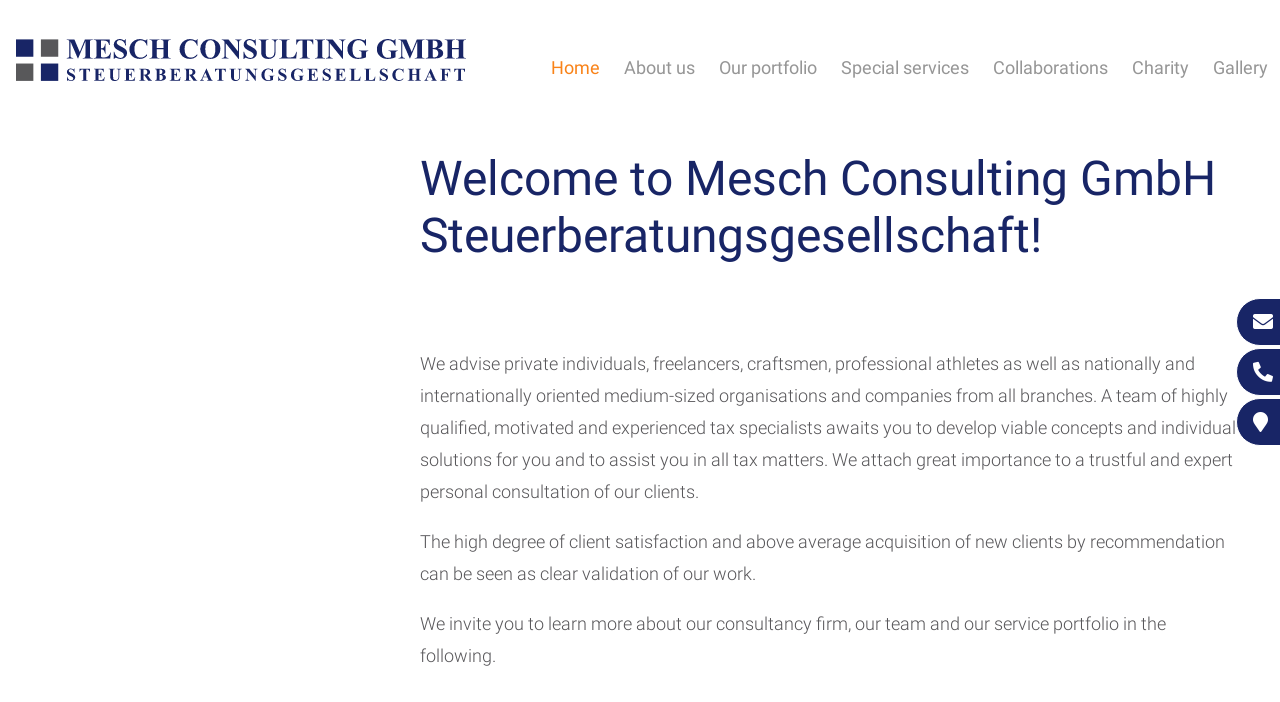

--- FILE ---
content_type: text/html; charset=iso-8859-1
request_url: https://unternehmensnachfolge-chemnitz.de/english/index.html
body_size: 3953
content:
<!DOCTYPE HTML>
<html class="no-js" lang="en">

<head>
	<title>Unternehmensnachfolge Chemnitz | Mesch Consulting GmbH Steuerberatungsgesellschaft Chemnitz</title>

	<!--<link rel="preload" as="font" type="font/woff2" href="/stream/css/font-awesome-5.10.2/webfonts/fa-solid-900.woff2">-->
	<link rel="preload" as="style" href="/stream/css/font-awesome-5.10.2/css/all.min.css">
	<link rel="stylesheet" href="/stream/css/font-awesome-5.10.2/css/all.min.css">

	<meta http-equiv="Content-Type" content="text/html; charset=iso-8859-1">
	<meta name="viewport" content="width=device-width, initial-scale=1.0">

	<meta name="description" content="Welcome to Mesch Consulting GmbH Steuerberatungsgesellschaft!   We advise private individuals, freelancers, craftsmen, professional athletes as well as nationally and internationally oriented medium-sized organisations and companies from all branches. A team" />
	<META NAME="author" CONTENT="Mesch Consulting GmbH Steuerberatungsgesellschaft">
<meta name="GENERATOR" content="cms2web">
<META NAME="publisher" CONTENT="[bense.com] GmbH Dortmund">
<META NAME="copyright" CONTENT="">
<META NAME="keywords" CONTENT="">
<META NAME="page-topic" CONTENT="Steuerberatung">
<META NAME="audience" CONTENT="Alle, All">
<META NAME="expires" CONTENT="NEVER">
<META NAME="page-type" CONTENT="">
<META NAME="robots" CONTENT="INDEX,FOLLOW">

	<!--<link rel="stylesheet" type="text/css" href="/stream/css/font-awesome.min.css">-->
	<link rel="stylesheet" type="text/css" href="/stream/css/fonts/roboto/roboto.css">

	<link rel="stylesheet" type="text/css" href="/stream/css/hamburgers.min.css">
	<link rel="stylesheet" type="text/css" href="/stream/css/lmenu.css">
	<link rel="stylesheet" type="text/css" href="/stream/css/styles.css">
	<!--<link rel="stylesheet" type="text/css" href="/stream/css/bootstrap-grid.css">-->
	<link rel="stylesheet" type="text/css" href="/stream/css/style_contactform.css">
	<!--<link rel="stylesheet" type="text/css" href="/stream/css/minmenu.css">-->

	<script src="/stream/js/jquery_3_6_0_min.js"></script>
	<!--<script src="/stream/js/jquery-ui_1_13_0.min.js" type="text/javascript" charset="utf-8"></script>-->
	<script src="/stream/js/jquery.scrolltop.js" type="text/javascript"></script>



    	<!-- UVideo -->
	<link rel="stylesheet" type="text/css" href="/stream/css/uvideo.css"> 
	<script src="/stream/js/uvideo.js"></script>
    
	<!-- <link rel="stylesheet" type="text/css" href="/stream/css/slidercontact.css"> -->

	<link rel="shortcut icon" href="/favicon.ico">

		

</head>

<body id="default" class="view">
	
	

	<div id="wrap">



	<div id="buttons">
        <a href="mailto:kanzlei@mesch-consulting.de" class="btn-secondary">
            <i class="fa fa-envelope"></i><span>E-Mail</span>
        </a>
        <a href="tel:+49371432000" class="btn-secondary">
            <i class="fa fa-phone-alt"></i><span>0371 432000</span>
        </a>
        <a href="/Kontakt/index.html#anfahrt" class="btn-secondary">
            <i class="fas fa-map-marker"></i><span>Anfahrt Kanzlei</span>
        </a>
    </div>




	
			<div id="head" class="nav">
				<div id="background"></div>

					<div id="labels">

						<div id="mobile-nav-popup">
								<button id="hamburger" class="hamburger hamburger--slider" type="button">
									<span class="hamburger-box">
									<span class="hamburger-inner"></span>
									</span>
								</button>
								<div class="drop_menu--container">
										<ul class="drop_menu"><li class="path active"><a file_id="37" href="/english/index.html">Home</a></li></li><li class="nopath first dropdownMenu"><a file_id="39" href="/english/About-us/index.html">About us</a><ul class="level1"><li class="nopath first"><a file_id="65" href="/english/About-us/Chronicle/index.html">Chronicle</a></li><li class="nopath last"><a file_id="67" href="/english/About-us/Offer-of-Employment/index.html">Offer of Employment</a></li></ul></li><li class="nopath dropdownMenu"><a file_id="47" href="/english/Our-portfolio/index.html">Our portfolio</a><ul class="level1"><li class="nopath first"><a file_id="57" href="/english/Our-portfolio/Tax-Consulting/index.html">Tax Consulting</a></li><li class="nopath"><a file_id="59" href="/english/Our-portfolio/Accounting/index.html">Accounting</a></li><li class="nopath last"><a file_id="61" href="/english/Our-portfolio/Business-Consulting/index.html">Business Consulting</a></li></ul></li><li class="nopath"><a file_id="77" href="/english/Special-services/index.html">Special services</a></li><li class="nopath"><a file_id="53" href="/english/Collaborations/index.html">Collaborations</a></li><li class="nopath"><a file_id="87" href="/english/Charity/index.html">Charity</a></li><li class="nopath"><a file_id="91" href="/english/Gallery/index.html">Gallery</a></ul>								</div>
						</div>
						<nav class="l3-nav">
							<div class="l3-nav__brand">
								<div class="logo">
									<a href="/index.html" title="Zur Startseite"><img src="/stream/images/layout/logo.svg" style="width:450px;height:50px;" alt="Logo - Mesch Consulting" title="Steuerberatung Chemnitz"></a>
								</div>
							</div>
							<ul class="drop_menu"><li class="path active"><a file_id="37" href="/english/index.html">Home</a></li></li><li class="nopath first dropdownMenu"><a file_id="39" href="/english/About-us/index.html">About us</a><ul class="level1"><li class="nopath first"><a file_id="65" href="/english/About-us/Chronicle/index.html">Chronicle</a></li><li class="nopath last"><a file_id="67" href="/english/About-us/Offer-of-Employment/index.html">Offer of Employment</a></li></ul></li><li class="nopath dropdownMenu"><a file_id="47" href="/english/Our-portfolio/index.html">Our portfolio</a><ul class="level1"><li class="nopath first"><a file_id="57" href="/english/Our-portfolio/Tax-Consulting/index.html">Tax Consulting</a></li><li class="nopath"><a file_id="59" href="/english/Our-portfolio/Accounting/index.html">Accounting</a></li><li class="nopath last"><a file_id="61" href="/english/Our-portfolio/Business-Consulting/index.html">Business Consulting</a></li></ul></li><li class="nopath"><a file_id="77" href="/english/Special-services/index.html">Special services</a></li><li class="nopath"><a file_id="53" href="/english/Collaborations/index.html">Collaborations</a></li><li class="nopath"><a file_id="87" href="/english/Charity/index.html">Charity</a></li><li class="nopath"><a file_id="91" href="/english/Gallery/index.html">Gallery</a></ul>						</nav>
					</div>
			</div>

			<div class="site-head">

					<div class="image-wrap">
						<img src="/stream/images/slider/001.jpg" alt="Team der Kanzlei Mesch">
					</div>

					<section id="section07" class="demo">
						<a href="#down" title="Herunterscrollen"><span></span><span></span><span></span></a>
					</section>


				</div>

		<!-- <div id="leistung">
			<div class="page_margins">
				<div class="page">
									</div>
			</div>
		</div> -->



		<a href="#" class="scrollup">Scroll</a>
		
		<div id="main">
			<div id="down"></div>


			<div class="page_margins">
				
				<div id="col1">
					<div id="col1_content" class="clearfix">
											</div>
				</div>
			
			
				<div id="col3">
					<div id="col3_content" class="clearfix">
							<div class="contenttype_cms">	<div class="headline block_content">
			<h1 a>
		Welcome to Mesch Consulting GmbH Steuerberatungsgesellschaft!
	</h1>
	</div><div class="block_content text"><p>
	We advise private individuals, freelancers, craftsmen, professional athletes as well as nationally and internationally oriented medium-sized organisations and companies from all branches. A team of highly qualified, motivated and experienced tax specialists awaits you to develop viable concepts and individual solutions for you and to assist you in all tax matters. We attach great importance to a trustful and expert personal consultation of our clients.</p>
<p>
	The high degree of client satisfaction and above average acquisition of new clients by recommendation can be seen as clear validation of our work.</p>
<p>
	We invite you to learn more about our consultancy firm, our team and our service portfolio in the following.</p></div><div class="block_content spacer"><br /><br /></div><div class="block_content text"><table width="100%" cellspacing="0" cellpadding="0" border="0">
											<tr>
												<td valign="top" align="left" width="100%">
													<div style="float:right" class="tb_image_r">
														<img alt="" class="tb_image align_right" src="/stream/images/bilder/kanzlei_150x0.jpg">
													</div>
													<h2>
	What we stand for</h2>
<p>
	Consulting quality based on experience: Learn more about the philosophy, advantages and tradition of our office.</p>
<p>
	<a href="/english/About-us/index.html" class="wikilink internal" title="About us">About us</a></p>
												</td>
											</tr>
										</table></div><div class="block_content text"><table width="100%" cellspacing="0" cellpadding="0" border="0">
											<tr>
												<td valign="top" align="left" width="100%">
													<div style="float:right" class="tb_image_r">
														<img alt="" class="tb_image align_right" src="/stream/images/bilder/team_150x0.jpg">
													</div>
													<h2>
	Who we are</h2>
<p>
	Our professionals and employees are experts with interdisciplinary competencies and many years of experience in consultancy.</p>
<p>
	<a href="/english/Team/index.html" class="wikilink internal" title="Our Team">Our Team</a></p>
												</td>
											</tr>
										</table></div><div class="block_content text"><table width="100%" cellspacing="0" cellpadding="0" border="0">
											<tr>
												<td valign="top" align="left" width="100%">
													<div style="float:right" class="tb_image_r">
														<img alt="" class="tb_image align_right" src="/stream/images/bilder/leistungen_150x0.jpg">
													</div>
													<h2>
	What we can do for you</h2>
<p>
	Starting from accountancy to payroll services such as wage and salary accounts up to statements on excess of receipts over expenses: We shall give you comprehensive and individual support in all tax matters.</p>
<p>
	<a href="/english/Our-portfolio/index.html" class="wikilink internal" title="Our portfolio">Our portfolio</a></p>
												</td>
											</tr>
										</table></div></div>					</div>
					<div id="ie_clearing">&nbsp;</div>
				</div>
			</div>

		</div>

		<!-- Extras 1 -->
		<div id="extra_1">
					</div>

		<!-- Extras 2 -->
		<!-- <div id="extra_2">
			<div class="page_margins">
				<div class="page">
									</div>
			</div>
		</div> -->

		

		<div id="push"></div>



	</div>


	<div id="footerkontakt">
		
		<div class="portale">
			
			<div class="c25l p1">
				<div class="subcl">
					<div class="block_content "><p style="text-align: center;"><img alt="Footerlogo - Mesch Consulting" loading="lazy" src="/stream/images/layout//logo_footer.svg" style="width: 300px; height: 112px;" title="Steuerberatungsgesellschaft Chemnitz" /></p></div>				</div>
			</div>
			
			<div class="c25l p2">
				<div class="subc">
					<div class="block_content "><p><span class="fa fa-fw fa-home" style="font-size: 18px;color: #f98319;">&nbsp;</span>Ka&szlig;bergstr. 32<br />
<span class="fa fa-fw fa-home" style="font-size: 18px;color: #ffffff;">&nbsp;</span>09112 Chemnitz</p></div>				</div>
			</div>
			
			<div class="c25r p2">
				<div class="subcr">
					<div class="block_content "><p><span class="fa fa-fw fa-phone" style="font-size: 18px;color: #f98319;">&nbsp;</span>+49 371 432000<br />
<span class="fa fa-fw fa-fax" style="font-size: 18px;color: #f98319;">&nbsp;</span>+49 371 4320033</p></div>				</div>
			</div>

			<div class="c25r p1">
				<div class="subcr">
					<div class="block_content "><p><span class="fa fa-fw fa-envelope" style="font-size: 18px;color: #f98319;">&nbsp;</span>kanzlei@mesch-consulting.de<br />
<span class="fa fa-fw fa-globe" style="font-size: 18px;color: #f98319;">&nbsp;</span>www.mesch-consulting.de</p></div>				</div>
			</div>

		</div>

	</div>



	
	<div id="datenschutz">

		<div id="footer_service">
			Webservices by [bense.com] GmbH
			<span class="skip wk_customer"> chnz-mesc 2026-01-16</span><span class="skip wk_wid"> wid-37</span><span class="skip wk_global"> drtm-bns 2026-01-16</span>		</div>	

		<div id="footer_datenschutz">
			<a href="/Impressum/index.html" title="Impressum">Impressum</a> |
			<a href="/Datenschutzerklaerung/index.html" title="Unsere Datenschutzerkl&auml;rung">Datenschutzerkl&auml;rung</a> |
			<a href="/Suche/index.html" title="Was suchen Sie?">Suche</a> |
			<a href="/Sitemap/index.html" title="Sitemap unseres Webauftritts">Sitemap</a> |
			<a href="/FAQs/index.html" title="Antworten auf hÃ¤ufig gestellte Fragen">FAQs</a>
		</div>

		
	</div>


<!--
	<script type="text/javascript" charset="utf-8">
		jQuery.noConflict();
		/* jQuery("#mainimage img").reflect({height:0.08,opacity:0.5}); */
	</script>
-->

	

			<script>
			jQuery(window).scroll(function() {
				if (jQuery(this).scrollTop() > 50) {
					jQuery("#head #background").fadeIn();
					jQuery("#head").addClass("head-mini");


				} else {
					jQuery("#head #background").fadeOut();
					jQuery("#head").removeClass("head-mini");


				}
			});
		</script>
	

			<script>

			jQuery(function() {
			  jQuery('a[href*="#"]').on('click', function(e) {		
			    jQuery('html, body').animate({ scrollTop: jQuery(jQuery(this).attr('href')).offset().top - 150}, 1000, 'linear');
			  });
			});

		</script>
	


	<!-- <script>
	let kontakt_buttons = document.querySelector("#buttons");
	kontakt_buttons.classList.add("inactive")
	document.addEventListener("scroll", function(x) {
		if(window.scrollY > 100) {
			kontakt_buttons.classList.remove("inactive");
			kontakt_buttons.classList.add("active");
		}else{
			kontakt_buttons.classList.remove("active");
			kontakt_buttons.classList.add("inactive");
		}

	});
	
	</script> -->

	

	</div>

	<!--<script type="text/javascript" src="/stream/js/minmenu.js"></script>-->
	<script type="text/javascript" src="/stream/js/lmenu.js"></script>
	<script src="/stream/js/jquery.scrolltop.js" type="text/javascript"></script>

	<!--<link rel="stylesheet" href="/stream/css/font-awesome-5.10.2/css/all.min.css">-->


	<script>
        jQuery(window).scroll(function () {
            if (jQuery(this).scrollTop() > 30) {
                jQuery(".nav").addClass("nav--scrolled")
                // jQuery("#head #background").fadeIn();
            } 
            else {
                jQuery(".nav").removeClass("nav--scrolled")
            }

            if (jQuery(this).scrollTop() > 150) {
                jQuery(".nav").addClass("nav--small")
            }
            else {
                jQuery(".nav").removeClass("nav--small")
            }
        });
    </script>


	<!-- Werbebanner Startseite -->
		
	<!-- 		<div id="shadowbox"></div>
		<div id="banner-modal">
			<div id="banner">
							    <div id="close">Schlie&szlig;en X</div>
			</div>
		</div>
		<script>
			jQuery('#close').click(function() {
			    jQuery(this).parent().hide();
			    jQuery('#banner-modal').hide();
			});
			jQuery('#banner-modal').click(function(e) {
  				if (e.target !== this) return;
			    jQuery('#banner-modal').hide();
			});
		</script>
	 -->
	

	<!--<script src="/stream/js/pushdown.js"></script>-->

	
</body>

</html>


--- FILE ---
content_type: text/css;charset=iso-8859-1
request_url: https://unternehmensnachfolge-chemnitz.de/stream/css/uvideo.css
body_size: 479
content:
.uvideo {
    width: 100%;
    height: 600px;
}
.uvideo .preview {
    overflow: hidden;
    height: 100%;
    width: 100%;
    position: relative;
}
.uvideo .preview > * {
    position: absolute;
    left: 50%;
    top: 50%;
    transform: translate(-50%, -50%);
}
.uvideo .uvideo-play {
    z-index: 1;
    color: #d22234;
    font-size: 30px;
    width: 78px;
    height: 78px;
    border-radius: 50%;
    background-color: white;
    opacity: 1;
    display: flex;
    flex-direction: column;
    justify-content: center;
    align-items: center;
    position: relative;
    z-index: 5;
    cursor: pointer;
}
.uvideo .uvideo-play > * {
    z-index: 500;
}
.uvideo .uvideo-play i {
	margin-left: 3px 0 0 7px;
}
.uvideo .uvideo-play::before {
    display: block;
    z-index: 4;
    content: "";
    position: absolute;
    width: 78px;
    height: 78px;
    border-radius: 50%;
    background-color: white;
    opacity: 0.9;
    animation: pulse 2s infinite; 
}
.uvideo-theater {
    position: fixed;

    display:flex;flex-direction: column;justify-content: center;align-items: center;

    top:0;left:0;
    width: 100vw;
    height:100vh;
    background: #000000de;
    z-index: 10;
}
.uvideo-theater.disabled {
    display: none;
}
.uvideo-theater > * {
    width: 60%;
    height: 55%;
    z-index: 15;
}
@keyframes pulse {
    0% {
        transform: scale(1);
        opacity: 0.9;
    }
    100% {
        transform: scale(1.5);
        opacity: 0;
    }
}



.uvideo .fas {
    margin-right: 0px !important;
}










--- FILE ---
content_type: image/svg+xml
request_url: https://unternehmensnachfolge-chemnitz.de/stream/images/layout/logo.svg
body_size: 36995
content:
<svg xmlns="http://www.w3.org/2000/svg" viewBox="0 0 596.3975 55.5635"><defs><style>.cls-1{fill:#182566;}.cls-2{fill:#182567;}.cls-3{fill:#58585a;}.cls-4{fill:#58575a;}</style></defs><title>Element 1</title><g id="Ebene_2" data-name="Ebene 2"><g id="Ebene_1-2" data-name="Ebene 1"><rect class="cls-1" y="0.4697" width="23" height="23"/><rect class="cls-2" x="33" y="32.4697" width="23" height="23"/><rect class="cls-3" y="32.4697" width="23" height="23"/><rect class="cls-4" x="33" y="0.4697" width="23" height="23"/><path class="cls-1" d="M84.5107,17.1816,91.3389.5938h10.2422V1.28h-.8165a3.5225,3.5225,0,0,0-1.7812.39,1.8119,1.8119,0,0,0-.7422.8721,7.5445,7.5445,0,0,0-.2041,2.3193V21.4492a8.2654,8.2654,0,0,0,.2041,2.4121,1.8467,1.8467,0,0,0,.835.8443,3.3871,3.3871,0,0,0,1.6884.3618h.8165v.6865H88.4443v-.6865h.8164a3.5215,3.5215,0,0,0,1.7813-.39,1.8047,1.8047,0,0,0,.7422-.8906,7.6572,7.6572,0,0,0,.2041-2.3379V2.8018L82.34,25.7539h-.4453L72.0977,2.9688v17.72a15.6232,15.6232,0,0,0,.0927,2.2822,2.6434,2.6434,0,0,0,1.0484,1.5122,4.36,4.36,0,0,0,2.5327.5845v.6865H67.1621v-.6865h.26a3.9315,3.9315,0,0,0,1.5586-.2691,2.505,2.505,0,0,0,1.0947-.77,3.5451,3.5451,0,0,0,.5752-1.3545q.0366-.2035.0371-1.8926V4.8613a8.0767,8.0767,0,0,0-.2041-2.3842,1.8657,1.8657,0,0,0-.835-.835A3.3884,3.3884,0,0,0,67.96,1.28h-.7979V.5938H77.4414Z"/><path class="cls-1" d="M112.6211,2.041V12.2832h.501a3.9739,3.9739,0,0,0,3.47-1.5029,9.25,9.25,0,0,0,1.373-4.4346h.7051V19.52h-.7051a9.87,9.87,0,0,0-.937-3.5254,4.0421,4.0421,0,0,0-1.6606-1.8462,6.3143,6.3143,0,0,0-2.7461-.4731v7.0879a10.2116,10.2116,0,0,0,.1763,2.542,1.5217,1.5217,0,0,0,.6587.7607,3.0858,3.0858,0,0,0,1.5585.2969h1.503a9.0293,9.0293,0,0,0,5.65-1.6328,9.0968,9.0968,0,0,0,3.0522-4.9727h.6865l-1.1318,7.9971H103.0283v-.6865h.835a3.4793,3.4793,0,0,0,1.7627-.39,1.69,1.69,0,0,0,.7422-.8906,7.6572,7.6572,0,0,0,.2041-2.3379V4.8984a13.2355,13.2355,0,0,0-.0928-2.0966A1.7792,1.7792,0,0,0,105.793,1.8a3.192,3.192,0,0,0-1.93-.52h-.835V.5938h21.06v7.44h-.7051a9.0758,9.0758,0,0,0-1.5122-3.9151,5.6185,5.6185,0,0,0-2.7554-1.7441,14.9206,14.9206,0,0,0-3.8964-.334Z"/><path class="cls-1" d="M145.4629.0186l.2041,8.3867h-.7608a8.5891,8.5891,0,0,0-2.644-5.0747,6.6482,6.6482,0,0,0-4.5552-1.92A4.2677,4.2677,0,0,0,134.71,2.4214a3.0789,3.0789,0,0,0-1.104,2.3286,2.8276,2.8276,0,0,0,.39,1.4844A6.2993,6.2993,0,0,0,135.7217,7.96a38.7833,38.7833,0,0,0,4.0263,2.1709q4.4159,2.1708,5.9561,4.1005a6.9384,6.9384,0,0,1,1.5215,4.4161,7.1425,7.1425,0,0,1-2.4585,5.4272,8.8371,8.8371,0,0,1-6.2437,2.273,10.0791,10.0791,0,0,1-2.2451-.2413,16.9744,16.9744,0,0,1-2.6533-.9091,4.0228,4.0228,0,0,0-1.4658-.3711,1.8186,1.8186,0,0,0-1.02.3711,2.5937,2.5937,0,0,0-.8721,1.1318H129.58v-9.5h.6865a10.89,10.89,0,0,0,3.145,6.1138,7.36,7.36,0,0,0,5.0191,2.1059,4.7083,4.7083,0,0,0,3.312-1.1318,3.4127,3.4127,0,0,0,.7607-4.36,5.4866,5.4866,0,0,0-1.438-1.5864,21.75,21.75,0,0,0-3.414-1.9575,29.4648,29.4648,0,0,1-4.9356-2.876,8.8179,8.8179,0,0,1-2.31-2.6533,6.581,6.581,0,0,1-.8072-3.2285,6.83,6.83,0,0,1,2.208-5.1211A7.7229,7.7229,0,0,1,137.373.0186a9.4761,9.4761,0,0,1,2.375.2968,11.9042,11.9042,0,0,1,2.1246.8257,4.997,4.997,0,0,0,1.7534.603.9915.9915,0,0,0,.7607-.2968,3.4228,3.4228,0,0,0,.52-1.4287Z"/><path class="cls-1" d="M174.1113.0186V8.7393h-.7236a9.2916,9.2916,0,0,0-3.043-5.2325,7.7666,7.7666,0,0,0-5.0468-1.8183,7.4591,7.4591,0,0,0-4.3233,1.3545,7.8981,7.8981,0,0,0-2.876,3.5439,16.0451,16.0451,0,0,0-1.1689,6.2344,20.8448,20.8448,0,0,0,.8535,6.1509,8.1784,8.1784,0,0,0,2.6719,4.1933,7.4363,7.4363,0,0,0,4.7129,1.4195,9.2026,9.2026,0,0,0,4.351-1.0391,15.04,15.04,0,0,0,4.1656-3.5811v2.1709a13.7427,13.7427,0,0,1-4.4068,3.2007,13.3812,13.3812,0,0,1-5.353.9927,15.3658,15.3658,0,0,1-7.1528-1.6143,11.4069,11.4069,0,0,1-4.8242-4.6386,12.9485,12.9485,0,0,1-1.6978-6.4385A13.34,13.34,0,0,1,152.1333,6.81a13.2686,13.2686,0,0,1,5.084-5.01,13.7721,13.7721,0,0,1,6.8-1.7812,15.4415,15.4415,0,0,1,5.6035,1.15,8.6057,8.6057,0,0,0,2.1709.668,1.408,1.408,0,0,0,1.03-.436,2.3711,2.3711,0,0,0,.5659-1.3823Z"/><path class="cls-1" d="M186.58,13.6562v7.793a7.9133,7.9133,0,0,0,.2134,2.4121,1.9107,1.9107,0,0,0,.8349.8443,3.3331,3.3331,0,0,0,1.6792.3618h.835v.6865H176.9873v-.6865h.835a3.48,3.48,0,0,0,1.7627-.39,1.6894,1.6894,0,0,0,.7421-.8906,7.6537,7.6537,0,0,0,.2041-2.3379V4.8984a8.2852,8.2852,0,0,0-.2041-2.4121,1.86,1.86,0,0,0-.8256-.8442,3.3346,3.3346,0,0,0-1.6792-.3618h-.835V.5938h13.1553V1.28h-.835a3.4791,3.4791,0,0,0-1.7627.39,1.7746,1.7746,0,0,0-.7607.8906,7.6367,7.6367,0,0,0-.2041,2.3379v7.125h8.8877V4.8984a8.2889,8.2889,0,0,0-.2041-2.4121,1.8538,1.8538,0,0,0-.835-.8442A3.3886,3.3886,0,0,0,192.74,1.28h-.8164V.5938h13.1367V1.28h-.8164a3.4168,3.4168,0,0,0-1.7627.39,1.7751,1.7751,0,0,0-.7607.8906,7.64,7.64,0,0,0-.2041,2.3379V21.4492a8.2654,8.2654,0,0,0,.2041,2.4121,1.8462,1.8462,0,0,0,.835.8443,3.3871,3.3871,0,0,0,1.6884.3618h.8164v.6865H191.9238v-.6865h.8164a3.4165,3.4165,0,0,0,1.7627-.39,1.773,1.773,0,0,0,.7608-.8906,7.6572,7.6572,0,0,0,.2041-2.3379v-7.793Z"/><path class="cls-1" d="M240.6113.0186V8.7393h-.7236a9.2944,9.2944,0,0,0-3.043-5.2325,7.7666,7.7666,0,0,0-5.0468-1.8183,7.4582,7.4582,0,0,0-4.3233,1.3545,7.8948,7.8948,0,0,0-2.876,3.5439,16.0451,16.0451,0,0,0-1.1689,6.2344,20.8448,20.8448,0,0,0,.8535,6.1509,8.1721,8.1721,0,0,0,2.6719,4.1933,7.4363,7.4363,0,0,0,4.7129,1.4195,9.1987,9.1987,0,0,0,4.3506-1.0391,15.0283,15.0283,0,0,0,4.166-3.5811v2.1709a13.7411,13.7411,0,0,1-4.4063,3.2007,13.3854,13.3854,0,0,1-5.3535.9927,15.3634,15.3634,0,0,1-7.1523-1.6143,11.3992,11.3992,0,0,1-4.8243-4.6386,12.94,12.94,0,0,1-1.6982-6.4385A13.3405,13.3405,0,0,1,218.6338,6.81a13.2583,13.2583,0,0,1,5.084-5.01,13.7661,13.7661,0,0,1,6.8-1.7812,15.4415,15.4415,0,0,1,5.6035,1.15,8.6057,8.6057,0,0,0,2.1709.668,1.4055,1.4055,0,0,0,1.0293-.436,2.368,2.368,0,0,0,.5664-1.3823Z"/><path class="cls-1" d="M257.3662.2412a12.4853,12.4853,0,0,1,13.5264,12.84,13.4205,13.4205,0,0,1-2.8018,8.4238q-3.7119,4.8244-10.4834,4.8242-6.791,0-10.5019-4.6016A13.3206,13.3206,0,0,1,244.1738,13.1a12.5525,12.5525,0,0,1,3.8125-9.3423A12.1427,12.1427,0,0,1,257.3662.2412Zm.2227,1.1875q-3.4512,0-5.251,3.5254-1.4663,2.8945-1.4658,8.3125,0,6.4388,2.2636,9.5186a5.1593,5.1593,0,0,0,4.4161,2.1523,5.2971,5.2971,0,0,0,3.1914-.9277,7.6235,7.6235,0,0,0,2.542-3.7945,21.1,21.1,0,0,0,.9091-6.8,22.6063,22.6063,0,0,0-.9277-7.4682A7.2739,7.2739,0,0,0,260.9,2.4492,5.5766,5.5766,0,0,0,257.5889,1.4287Z"/><path class="cls-1" d="M281.71.5938l12.413,15.6044V5.3809a5.1206,5.1206,0,0,0-.6494-3.0616,3.5916,3.5916,0,0,0-2.9873-1.039V.5938h8.3125V1.28a6.3432,6.3432,0,0,0-2.1435.5288,2.1385,2.1385,0,0,0-.8535,1.0576,7.24,7.24,0,0,0-.3057,2.5142V26.3291h-.6309L277.8506,5.3809V21.375a3.5313,3.5313,0,0,0,.9922,2.9316,3.6366,3.6366,0,0,0,2.2734.7608h.5938v.6865h-8.9248v-.6865a4.0408,4.0408,0,0,0,2.8945-.8535,3.9946,3.9946,0,0,0,.8164-2.8389V3.6182l-.5381-.668a4.8994,4.8994,0,0,0-1.41-1.3174,4.2548,4.2548,0,0,0-1.7627-.3525V.5938Z"/><path class="cls-1" d="M317.5391.0186l.2041,8.3867h-.7608a8.59,8.59,0,0,0-2.6445-5.0747,6.6452,6.6452,0,0,0-4.5547-1.92,4.2655,4.2655,0,0,0-2.9961,1.0112A3.08,3.08,0,0,0,305.6826,4.75a2.8276,2.8276,0,0,0,.39,1.4844A6.2993,6.2993,0,0,0,307.7979,7.96a38.7267,38.7267,0,0,0,4.0263,2.1709q4.4151,2.1708,5.9561,4.1005a6.9419,6.9419,0,0,1,1.5215,4.4161,7.1423,7.1423,0,0,1-2.458,5.4272,8.8394,8.8394,0,0,1-6.2442,2.273,10.0791,10.0791,0,0,1-2.2451-.2413,16.9709,16.9709,0,0,1-2.6533-.9091,4.0251,4.0251,0,0,0-1.4658-.3711,1.8176,1.8176,0,0,0-1.0206.3711,2.59,2.59,0,0,0-.872,1.1318h-.6866v-9.5h.6866a10.89,10.89,0,0,0,3.1455,6.1138,7.3577,7.3577,0,0,0,5.0185,2.1059,4.7071,4.7071,0,0,0,3.3116-1.1318,3.4136,3.4136,0,0,0,.7617-4.36,5.5106,5.5106,0,0,0-1.4385-1.5864,21.7525,21.7525,0,0,0-3.4141-1.9575,29.4419,29.4419,0,0,1-4.9355-2.876,8.8025,8.8025,0,0,1-2.31-2.6533,6.5715,6.5715,0,0,1-.8076-3.2285,6.8284,6.8284,0,0,1,2.208-5.1211A7.7229,7.7229,0,0,1,309.4492.0186a9.48,9.48,0,0,1,2.375.2968,11.9325,11.9325,0,0,1,2.125.8257,4.99,4.99,0,0,0,1.7529.603.9919.9919,0,0,0,.7608-.2968,3.4242,3.4242,0,0,0,.5195-1.4287Z"/><path class="cls-1" d="M321.7139.5938h12.9882V1.28h-.6494a4.5485,4.5485,0,0,0-2.0127.3061,1.743,1.743,0,0,0-.7793.8443,9.0386,9.0386,0,0,0-.2324,2.69v12.32a12.5458,12.5458,0,0,0,.51,4.4717,4.2545,4.2545,0,0,0,1.68,1.8183,5.5165,5.5165,0,0,0,2.95.7237,6.3326,6.3326,0,0,0,3.4795-.9185A5.6434,5.6434,0,0,0,341.8,21.0039a15.4022,15.4022,0,0,0,.7139-5.6221V5.1211a5.9516,5.9516,0,0,0-.3526-2.4121,2.1137,2.1137,0,0,0-.8906-1.002,5.2825,5.2825,0,0,0-2.3564-.4267V.5938h8.7021V1.28h-.5195a3.3552,3.3552,0,0,0-1.7627.4267,2.4149,2.4149,0,0,0-1.0205,1.28,6.4014,6.4014,0,0,0-.2412,2.1338v9.5557a24.7793,24.7793,0,0,1-.585,6.4013,7.1334,7.1334,0,0,1-2.8477,3.6182,10.2928,10.2928,0,0,1-6.1787,1.6514,11.7468,11.7468,0,0,1-5.0468-.8721,7.4114,7.4114,0,0,1-3.4327-3.043,10.5417,10.5417,0,0,1-1.0019-4.9912V5.1211a8.7448,8.7448,0,0,0-.2412-2.7,1.8109,1.8109,0,0,0-.835-.8443,5.077,5.077,0,0,0-2.1894-.2968Z"/><path class="cls-1" d="M372.2568,16.9219l-.9463,8.832h-22.34v-.6865h.835a3.48,3.48,0,0,0,1.7627-.39,1.6916,1.6916,0,0,0,.7421-.8906,7.6537,7.6537,0,0,0,.2041-2.3379V4.8984a8.2852,8.2852,0,0,0-.2041-2.4121,1.8588,1.8588,0,0,0-.8261-.8442,3.3313,3.3313,0,0,0-1.6787-.3618h-.835V.5938h13.415V1.28H361.291a3.4778,3.4778,0,0,0-1.7627.39,1.7727,1.7727,0,0,0-.7607.8906,7.6231,7.6231,0,0,0-.2041,2.3379V20.93a8.1263,8.1263,0,0,0,.2226,2.4585,1.4768,1.4768,0,0,0,.8721.7886,8.8257,8.8257,0,0,0,2.2451.167H364a7.101,7.101,0,0,0,3.34-.7051,6.23,6.23,0,0,0,2.3106-2.2266,18.0919,18.0919,0,0,0,1.8457-4.49Z"/><path class="cls-1" d="M394.0957.5938v6.81h-.668A10.7682,10.7682,0,0,0,392.11,4.0171,5.0761,5.0761,0,0,0,390.125,2.375a6.3586,6.3586,0,0,0-2.4678-.334h-1.874V21.4492a7.954,7.954,0,0,0,.2129,2.4121,1.914,1.914,0,0,0,.8359.8443,3.3744,3.3744,0,0,0,1.6973.3618h.835v.6865H376.19v-.6865h.835a3.4793,3.4793,0,0,0,1.7627-.39,1.7723,1.7723,0,0,0,.7607-.8906,7.6537,7.6537,0,0,0,.2041-2.3379V2.041h-1.8183a5.2882,5.2882,0,0,0-3.6924,1.0762,7.1154,7.1154,0,0,0-2.041,4.2861h-.7051V.5938Z"/><path class="cls-1" d="M409.3848,25.0674v.6865H396.23v-.6865h.835a3.4791,3.4791,0,0,0,1.7626-.39,1.6913,1.6913,0,0,0,.7422-.8906,7.6537,7.6537,0,0,0,.2041-2.3379V4.8984a8.2852,8.2852,0,0,0-.2041-2.4121,1.8609,1.8609,0,0,0-.8252-.8442,3.3373,3.3373,0,0,0-1.68-.3618h-.835V.5938h13.1553V1.28h-.835a3.4778,3.4778,0,0,0-1.7627.39,1.7723,1.7723,0,0,0-.7607.8906,7.62,7.62,0,0,0-.2041,2.3379V21.4492a7.954,7.954,0,0,0,.2129,2.4121,1.9135,1.9135,0,0,0,.8359.8443,3.331,3.331,0,0,0,1.6787.3618Z"/><path class="cls-1" d="M419.72.5938l12.4131,15.6044V5.3809a5.1206,5.1206,0,0,0-.6494-3.0616,3.5917,3.5917,0,0,0-2.9873-1.039V.5938h8.3125V1.28a6.344,6.344,0,0,0-2.1436.5288,2.14,2.14,0,0,0-.8535,1.0576,7.2426,7.2426,0,0,0-.3056,2.5142V26.3291h-.6309L415.86,5.3809V21.375a3.5317,3.5317,0,0,0,.9921,2.9316,3.6369,3.6369,0,0,0,2.2735.7608h.5937v.6865h-8.9248v-.6865a4.0411,4.0411,0,0,0,2.8946-.8535,3.9946,3.9946,0,0,0,.8164-2.8389V3.6182l-.5381-.668a4.9008,4.9008,0,0,0-1.41-1.3174,4.2544,4.2544,0,0,0-1.7627-.3525V.5938Z"/><path class="cls-1" d="M463.917.0186V8.8877h-.6865a11.31,11.31,0,0,0-3.73-5.5293,8.7832,8.7832,0,0,0-5.4365-1.8926A7.0125,7.0125,0,0,0,449.37,3.0522a8.5838,8.5838,0,0,0-2.6533,4.4253,21.9123,21.9123,0,0,0-.7793,5.8262,21.2853,21.2853,0,0,0,.8535,6.3457,7.2036,7.2036,0,0,0,2.7559,4.0078,7.8958,7.8958,0,0,0,4.5176,1.28,9.3362,9.3362,0,0,0,1.8652-.1948,13.2752,13.2752,0,0,0,1.957-.5659V18.9443a5.5831,5.5831,0,0,0-.2041-1.92,1.8848,1.8848,0,0,0-.8447-.7885,3.1678,3.1678,0,0,0-1.5488-.3526h-.65v-.6865h12.2276v.6865a5.3621,5.3621,0,0,0-1.94.38,1.9,1.9,0,0,0-.8437.9556,5.2507,5.2507,0,0,0-.167,1.7255v5.2325A24.7719,24.7719,0,0,1,458.8984,25.8a26.2824,26.2824,0,0,1-5.4091.5474,15.7047,15.7047,0,0,1-5.9463-.9742,14.8534,14.8534,0,0,1-4.1758-2.5605,12.0961,12.0961,0,0,1-2.8291-3.5718,12.4876,12.4876,0,0,1-1.2988-5.7334,12.92,12.92,0,0,1,3.9892-9.5928A13.7471,13.7471,0,0,1,453.2666,0a17.5146,17.5146,0,0,1,3.377.2969,17.2965,17.2965,0,0,1,2.6435.8442,11.0045,11.0045,0,0,0,2.1621.6958,1.4572,1.4572,0,0,0,.9649-.38,3.3914,3.3914,0,0,0,.8164-1.4379Z"/><path class="cls-1" d="M502.9746.0186V8.8877h-.6865a11.31,11.31,0,0,0-3.7295-5.5293,8.783,8.783,0,0,0-5.4365-1.8926,7.0127,7.0127,0,0,0-4.6944,1.5864,8.5838,8.5838,0,0,0-2.6533,4.4253,21.9123,21.9123,0,0,0-.7793,5.8262,21.2853,21.2853,0,0,0,.8535,6.3457,7.2036,7.2036,0,0,0,2.7559,4.0078,7.8958,7.8958,0,0,0,4.5176,1.28,9.3362,9.3362,0,0,0,1.8652-.1948,13.2752,13.2752,0,0,0,1.957-.5659V18.9443a5.5831,5.5831,0,0,0-.2041-1.92,1.8848,1.8848,0,0,0-.8447-.7885,3.1678,3.1678,0,0,0-1.5488-.3526h-.6494v-.6865h12.2275v.6865a5.3609,5.3609,0,0,0-1.9394.38,1.9,1.9,0,0,0-.8438.9556,5.2507,5.2507,0,0,0-.167,1.7255v5.2325A24.771,24.771,0,0,1,497.9561,25.8a26.2834,26.2834,0,0,1-5.4092.5474,15.705,15.705,0,0,1-5.9463-.9742,14.8548,14.8548,0,0,1-4.1758-2.5605,12.0961,12.0961,0,0,1-2.8291-3.5718,12.4876,12.4876,0,0,1-1.2988-5.7334,12.92,12.92,0,0,1,3.9892-9.5928A13.7471,13.7471,0,0,1,492.3242,0a17.5146,17.5146,0,0,1,3.377.2969,17.293,17.293,0,0,1,2.6435.8442,11.0045,11.0045,0,0,0,2.1621.6958,1.4572,1.4572,0,0,0,.9649-.38,3.39,3.39,0,0,0,.8164-1.4379Z"/><path class="cls-1" d="M524.4238,17.1816,531.252.5938h10.2421V1.28h-.8164a3.5222,3.5222,0,0,0-1.7812.39,1.8113,1.8113,0,0,0-.7422.8721,7.5277,7.5277,0,0,0-.2041,2.3193V21.4492a8.2468,8.2468,0,0,0,.2041,2.4121,1.8462,1.8462,0,0,0,.835.8443,3.3859,3.3859,0,0,0,1.6884.3618h.8164v.6865H528.3574v-.6865h.8164a3.5215,3.5215,0,0,0,1.7813-.39,1.8073,1.8073,0,0,0,.7422-.8906,7.6572,7.6572,0,0,0,.2041-2.3379V2.8018l-9.6485,22.9521h-.4453L512.0107,2.9688v17.72a15.54,15.54,0,0,0,.0928,2.2822,2.6376,2.6376,0,0,0,1.0488,1.5122,4.3565,4.3565,0,0,0,2.5323.5845v.6865h-8.6094v-.6865h.26a3.9315,3.9315,0,0,0,1.5586-.2691,2.508,2.508,0,0,0,1.0947-.77,3.5529,3.5529,0,0,0,.5752-1.3545q.0366-.2035.0371-1.8926V4.8613a8.0767,8.0767,0,0,0-.2041-2.3842,1.8708,1.8708,0,0,0-.835-.835A3.3886,3.3886,0,0,0,507.873,1.28h-.7978V.5938h10.2793Z"/><path class="cls-1" d="M559.084,12.4131a12.85,12.85,0,0,1,5.0283,2.0224,5.3826,5.3826,0,0,1,2.0781,4.379,5.797,5.797,0,0,1-2.2822,4.6943q-2.8023,2.2456-8.1455,2.2451H542.9785v-.6865a5.7766,5.7766,0,0,0,2.3662-.3247,1.8869,1.8869,0,0,0,.8711-.8443,7.6529,7.6529,0,0,0,.251-2.56V5.01a7.7514,7.7514,0,0,0-.251-2.57,1.831,1.831,0,0,0-.8808-.8442,5.945,5.945,0,0,0-2.3565-.3154V.5938h12.0606a17.13,17.13,0,0,1,6.123.77,6.3805,6.3805,0,0,1,2.8389,2.3008,5.7,5.7,0,0,1,1.039,3.2563,4.6287,4.6287,0,0,1-1.3173,3.2378A9.4635,9.4635,0,0,1,559.084,12.4131Zm-6.7539.9463v8.0713l-.0186.9277a1.7972,1.7972,0,0,0,2.0225,2.0225,5.7919,5.7919,0,0,0,2.7373-.6587,4.5126,4.5126,0,0,0,1.92-1.9112,5.839,5.839,0,0,0,.668-2.7924,6.1711,6.1711,0,0,0-.8164-3.1636,4.405,4.405,0,0,0-2.2451-1.9575A12.1924,12.1924,0,0,0,552.33,13.3594Zm0-1.4473a9.5713,9.5713,0,0,0,3.8877-.5937,4.4225,4.4225,0,0,0,1.92-1.67,5.1306,5.1306,0,0,0,.668-2.7461,5.1461,5.1461,0,0,0-.6582-2.7368,4.1877,4.1877,0,0,0-1.8838-1.6235,10.0137,10.0137,0,0,0-3.9336-.5381Z"/><path class="cls-1" d="M577.917,13.6562v7.793a7.954,7.954,0,0,0,.2129,2.4121,1.914,1.914,0,0,0,.8359.8443,3.3313,3.3313,0,0,0,1.6787.3618h.835v.6865H568.3242v-.6865h.835a3.4793,3.4793,0,0,0,1.7627-.39,1.6917,1.6917,0,0,0,.7422-.8906,7.6572,7.6572,0,0,0,.2041-2.3379V4.8984a8.2889,8.2889,0,0,0-.2041-2.4121,1.862,1.862,0,0,0-.8252-.8442,3.3377,3.3377,0,0,0-1.68-.3618h-.835V.5938H581.48V1.28h-.835a3.478,3.478,0,0,0-1.7627.39,1.7727,1.7727,0,0,0-.7607.8906,7.6231,7.6231,0,0,0-.2041,2.3379v7.125h8.8877V4.8984a8.2889,8.2889,0,0,0-.2041-2.4121,1.8582,1.8582,0,0,0-.835-.8442,3.3886,3.3886,0,0,0-1.6885-.3618h-.8164V.5938h13.1368V1.28h-.8164a3.4163,3.4163,0,0,0-1.7627.39,1.7729,1.7729,0,0,0-.7608.8906,7.6231,7.6231,0,0,0-.2041,2.3379V21.4492a8.2468,8.2468,0,0,0,.2041,2.4121,1.8467,1.8467,0,0,0,.835.8443,3.386,3.386,0,0,0,1.6885.3618h.8164v.6865H583.2607v-.6865h.8164a3.4178,3.4178,0,0,0,1.7627-.39,1.773,1.773,0,0,0,.7608-.8906,7.6572,7.6572,0,0,0,.2041-2.3379v-7.793Z"/><path class="cls-1" d="M77.39,39.12l.1275,5.2373H77.042a5.3637,5.3637,0,0,0-1.6509-3.1689,4.1509,4.1509,0,0,0-2.8452-1.1992,2.6641,2.6641,0,0,0-1.8711.6308,1.9248,1.9248,0,0,0-.69,1.4551,1.7674,1.7674,0,0,0,.2436.9268,3.9245,3.9245,0,0,0,1.0777,1.0771,24.2531,24.2531,0,0,0,2.5146,1.3564,11.1879,11.1879,0,0,1,3.72,2.5606,4.3334,4.3334,0,0,1,.95,2.7578,4.46,4.46,0,0,1-1.5356,3.39,5.52,5.52,0,0,1-3.8989,1.42,6.2824,6.2824,0,0,1-1.4024-.1514,10.4784,10.4784,0,0,1-1.6572-.5674,2.5087,2.5087,0,0,0-.9155-.2314,1.1368,1.1368,0,0,0-.6373.2314,1.6129,1.6129,0,0,0-.5444.7071h-.4287V49.6182h.4287a6.802,6.802,0,0,0,1.9639,3.8183A4.5983,4.5983,0,0,0,72.998,54.752a2.9388,2.9388,0,0,0,2.0684-.7071,2.1309,2.1309,0,0,0,.4751-2.7226,3.4346,3.4346,0,0,0-.8979-.9912,13.6594,13.6594,0,0,0-2.1324-1.2227,18.4064,18.4064,0,0,1-3.0825-1.7959,5.5091,5.5091,0,0,1-1.4424-1.6572,4.1064,4.1064,0,0,1-.5044-2.0157A4.2672,4.2672,0,0,1,68.8608,40.44a4.8273,4.8273,0,0,1,3.4766-1.32,5.8911,5.8911,0,0,1,1.4834.1856,7.428,7.428,0,0,1,1.3267.5156,3.1233,3.1233,0,0,0,1.0952.376.6184.6184,0,0,0,.4751-.1856,2.131,2.131,0,0,0,.3242-.8916Z"/><path class="cls-1" d="M98.1621,39.48v4.2519h-.417a6.7251,6.7251,0,0,0-.8227-2.1142,3.1687,3.1687,0,0,0-1.24-1.0254,3.9535,3.9535,0,0,0-1.541-.209h-1.17V52.5039a4.9514,4.9514,0,0,0,.1333,1.5068,1.2029,1.2029,0,0,0,.5215.5274,2.1121,2.1121,0,0,0,1.06.2256h.5215v.4287H86.98v-.4287h.5215a2.1753,2.1753,0,0,0,1.1011-.2432,1.11,1.11,0,0,0,.475-.5566,4.7726,4.7726,0,0,0,.1275-1.46V40.3828H88.0688a3.3048,3.3048,0,0,0-2.3056.6719,4.4456,4.4456,0,0,0-1.2749,2.6767h-.44V39.48Z"/><path class="cls-1" d="M109.2358,40.3828v6.3965h.3125a2.481,2.481,0,0,0,2.167-.9385,5.7721,5.7721,0,0,0,.8575-2.77h.44v8.2275h-.44a6.1559,6.1559,0,0,0-.585-2.2021,2.5183,2.5183,0,0,0-1.0371-1.1524,3.9394,3.9394,0,0,0-1.7149-.2959v4.4268a6.3785,6.3785,0,0,0,.11,1.5879.948.948,0,0,0,.4116.4746,1.9249,1.9249,0,0,0,.9732.1855h.9384a5.0649,5.0649,0,0,0,5.4351-4.125h.4287l-.707,4.9942H103.2446v-.4287h.5215a2.176,2.176,0,0,0,1.1011-.2432,1.0587,1.0587,0,0,0,.4634-.5566,4.7773,4.7773,0,0,0,.1274-1.46V42.168a8.2316,8.2316,0,0,0-.0581-1.31,1.1078,1.1078,0,0,0-.4287-.626,1.9891,1.9891,0,0,0-1.2051-.3242h-.5215V39.48H116.397V44.126h-.4405a5.6621,5.6621,0,0,0-.9443-2.4453,3.507,3.507,0,0,0-1.7207-1.0889,9.2868,9.2868,0,0,0-2.4336-.209Z"/><path class="cls-1" d="M122.9043,39.48h8.1118v.4287H130.61a2.8558,2.8558,0,0,0-1.2574.19,1.0938,1.0938,0,0,0-.4868.5274,5.6648,5.6648,0,0,0-.1445,1.6806V50.001a7.8355,7.8355,0,0,0,.3183,2.7929,2.6557,2.6557,0,0,0,1.0489,1.1358,3.4509,3.4509,0,0,0,1.8427.4512,3.9482,3.9482,0,0,0,2.1724-.5733,3.52,3.52,0,0,0,1.3442-1.582,9.6042,9.6042,0,0,0,.4463-3.5108V42.3066a3.7182,3.7182,0,0,0-.22-1.5068,1.3155,1.3155,0,0,0-.5561-.625,3.2949,3.2949,0,0,0-1.4717-.2666V39.48h5.4346v.4287h-.3243a2.0934,2.0934,0,0,0-1.101.2666,1.5116,1.5116,0,0,0-.6372.7988,4.0016,4.0016,0,0,0-.1509,1.333v5.9678a15.52,15.52,0,0,1-.3648,3.9981,4.4634,4.4634,0,0,1-1.7788,2.26,6.4261,6.4261,0,0,1-3.8589,1.0313,7.3311,7.3311,0,0,1-3.1518-.5449,4.6293,4.6293,0,0,1-2.1436-1.9,6.58,6.58,0,0,1-.626-3.1172V42.3066a5.4434,5.4434,0,0,0-.1508-1.6865,1.131,1.131,0,0,0-.521-.5273,3.1745,3.1745,0,0,0-1.3677-.1846Z"/><path class="cls-1" d="M149.7031,40.3828v6.3965h.3125a2.481,2.481,0,0,0,2.167-.9385,5.7711,5.7711,0,0,0,.8574-2.77h.4405v8.2275H153.04a6.156,6.156,0,0,0-.5849-2.2021,2.5183,2.5183,0,0,0-1.0371-1.1524,3.94,3.94,0,0,0-1.7149-.2959v4.4268a6.3785,6.3785,0,0,0,.11,1.5879.9475.9475,0,0,0,.4116.4746,1.9249,1.9249,0,0,0,.9732.1855h.9384a5.0651,5.0651,0,0,0,5.4351-4.125H158l-.707,4.9942H143.7119v-.4287h.5215a2.176,2.176,0,0,0,1.1011-.2432,1.0587,1.0587,0,0,0,.4634-.5566,4.7773,4.7773,0,0,0,.1274-1.46V42.168a8.2316,8.2316,0,0,0-.0581-1.31,1.1083,1.1083,0,0,0-.4287-.626,1.9891,1.9891,0,0,0-1.2051-.3242h-.5215V39.48h13.1524V44.126h-.44a5.6621,5.6621,0,0,0-.9443-2.4453,3.507,3.507,0,0,0-1.7207-1.0889,9.2873,9.2873,0,0,0-2.4336-.209Z"/><path class="cls-1" d="M169.1191,48.0312v4.4034a4.8473,4.8473,0,0,0,.1568,1.6045,1.1387,1.1387,0,0,0,.55.5273,3.6991,3.6991,0,0,0,1.4717.1973v.4287h-8.042v-.4287a3.5969,3.5969,0,0,0,1.4775-.2032,1.1769,1.1769,0,0,0,.5444-.5273,4.7915,4.7915,0,0,0,.1563-1.5986V42.2373a4.8638,4.8638,0,0,0-.1563-1.6055,1.1493,1.1493,0,0,0-.55-.5273,3.72,3.72,0,0,0-1.4716-.1963V39.48h7.3a15.943,15.943,0,0,1,4.1718.3935,4.2025,4.2025,0,0,1,2.1553,1.4541,3.9018,3.9018,0,0,1,.8345,2.4854,3.713,3.713,0,0,1-1.2515,2.874,5.1663,5.1663,0,0,1-2.2368,1.0781l3.7778,5.3184A7.9742,7.9742,0,0,0,179.062,54.37a1.9651,1.9651,0,0,0,1.1006.3936v.4287h-4.9482l-5.064-7.1612Zm0-7.706V47.208h.6607a7.4042,7.4042,0,0,0,2.41-.2949,2.4031,2.4031,0,0,0,1.2574-1.0664,3.9028,3.9028,0,0,0,.458-2.0108,3.6633,3.6633,0,0,0-.84-2.6533,3.6625,3.6625,0,0,0-2.7055-.8574Z"/><path class="cls-1" d="M194.26,46.86a8.0246,8.0246,0,0,1,3.14,1.2636,3.36,3.36,0,0,1,1.2978,2.7344,3.6206,3.6206,0,0,1-1.4253,2.9316,7.9822,7.9822,0,0,1-5.0869,1.4024h-7.9843v-.4287a3.5953,3.5953,0,0,0,1.4775-.2032,1.1806,1.1806,0,0,0,.5449-.5273,4.8056,4.8056,0,0,0,.1563-1.5986V42.2373a4.8782,4.8782,0,0,0-.1563-1.6055,1.15,1.15,0,0,0-.5508-.5273,3.7188,3.7188,0,0,0-1.4716-.1963V39.48h7.5322a10.7018,10.7018,0,0,1,3.8242.48,3.9834,3.9834,0,0,1,1.773,1.4365,3.56,3.56,0,0,1,.6489,2.0342,2.8931,2.8931,0,0,1-.8228,2.0224A5.9082,5.9082,0,0,1,194.26,46.86Zm-4.2178.5908v5.041l-.0117.58a1.1219,1.1219,0,0,0,1.2631,1.2627,3.6139,3.6139,0,0,0,1.709-.4112,2.8163,2.8163,0,0,0,1.1992-1.1943,3.6423,3.6423,0,0,0,.4175-1.7432,3.8555,3.8555,0,0,0-.51-1.9765,2.7487,2.7487,0,0,0-1.4024-1.2217A7.6125,7.6125,0,0,0,190.0425,47.4512Zm0-.9033a5.9753,5.9753,0,0,0,2.4272-.3711,2.7626,2.7626,0,0,0,1.2-1.043,3.746,3.746,0,0,0,.0059-3.4238,2.61,2.61,0,0,0-1.1763-1.0137,6.2517,6.2517,0,0,0-2.4565-.3369Z"/><path class="cls-1" d="M209.749,40.3828v6.3965h.3125a2.481,2.481,0,0,0,2.167-.9385,5.7711,5.7711,0,0,0,.8574-2.77h.44v8.2275h-.44a6.156,6.156,0,0,0-.5849-2.2021,2.5183,2.5183,0,0,0-1.0371-1.1524,3.94,3.94,0,0,0-1.7149-.2959v4.4268a6.3785,6.3785,0,0,0,.11,1.5879.9475.9475,0,0,0,.4116.4746,1.9249,1.9249,0,0,0,.9732.1855h.9384a5.0651,5.0651,0,0,0,5.4351-4.125h.4287l-.707,4.9942H203.7578v-.4287h.5215a2.176,2.176,0,0,0,1.1011-.2432,1.0587,1.0587,0,0,0,.4634-.5566,4.7773,4.7773,0,0,0,.1274-1.46V42.168a8.2316,8.2316,0,0,0-.0581-1.31,1.1083,1.1083,0,0,0-.4287-.626,1.9891,1.9891,0,0,0-1.2051-.3242h-.5215V39.48H216.91V44.126H216.47a5.6621,5.6621,0,0,0-.9443-2.4453,3.507,3.507,0,0,0-1.7207-1.0889,9.2873,9.2873,0,0,0-2.4336-.209Z"/><path class="cls-1" d="M229.165,48.0312v4.4034a4.8473,4.8473,0,0,0,.1568,1.6045,1.1387,1.1387,0,0,0,.55.5273,3.6991,3.6991,0,0,0,1.4717.1973v.4287h-8.042v-.4287a3.5969,3.5969,0,0,0,1.4775-.2032,1.1769,1.1769,0,0,0,.5444-.5273,4.7915,4.7915,0,0,0,.1563-1.5986V42.2373a4.8638,4.8638,0,0,0-.1563-1.6055,1.1493,1.1493,0,0,0-.55-.5273,3.72,3.72,0,0,0-1.4716-.1963V39.48h7.3a15.943,15.943,0,0,1,4.1718.3935,4.2025,4.2025,0,0,1,2.1553,1.4541,3.9018,3.9018,0,0,1,.8345,2.4854,3.713,3.713,0,0,1-1.2515,2.874,5.1663,5.1663,0,0,1-2.2368,1.0781l3.7778,5.3184a7.9742,7.9742,0,0,0,1.0547,1.2871,1.9651,1.9651,0,0,0,1.1006.3936v.4287H235.26l-5.064-7.1612Zm0-7.706V47.208h.6607a7.4042,7.4042,0,0,0,2.41-.2949,2.4031,2.4031,0,0,0,1.2574-1.0664,3.9028,3.9028,0,0,0,.458-2.0108,3.6633,3.6633,0,0,0-.84-2.6533,3.6625,3.6625,0,0,0-2.7055-.8574Z"/><path class="cls-1" d="M253.623,50.72h-5.5507l-.6607,1.5293a3.4015,3.4015,0,0,0-.3242,1.2627,1.0492,1.0492,0,0,0,.5332.9737,4.4655,4.4655,0,0,0,1.541.2783v.4287h-5.2261v-.4287a2.3368,2.3368,0,0,0,1.3907-.7012,9.3294,9.3294,0,0,0,1.3442-2.37l5.62-12.5381h.22L258.1772,52.04a7.8573,7.8573,0,0,0,1.3326,2.3067,1.8228,1.8228,0,0,0,1.1123.417v.4287h-7.6016v-.4287h.313a2.3819,2.3819,0,0,0,1.2861-.2549.62.62,0,0,0,.2549-.5332,1.4338,1.4338,0,0,0-.0693-.4287q-.0234-.1041-.3477-.8692Zm-.394-.8574L250.8882,44.45l-2.41,5.4121Z"/><path class="cls-1" d="M277.8486,39.48v4.2519h-.417a6.7227,6.7227,0,0,0-.8227-2.1142,3.1691,3.1691,0,0,0-1.24-1.0254,3.9544,3.9544,0,0,0-1.5411-.209h-1.17V52.5039a4.9549,4.9549,0,0,0,.1333,1.5068,1.2029,1.2029,0,0,0,.5215.5274,2.1122,2.1122,0,0,0,1.06.2256h.5215v.4287H266.666v-.4287h.5215a2.1747,2.1747,0,0,0,1.1011-.2432,1.11,1.11,0,0,0,.4751-.5566,4.7773,4.7773,0,0,0,.1274-1.46V40.3828h-1.1357a3.3049,3.3049,0,0,0-2.3057.6719,4.4456,4.4456,0,0,0-1.2749,2.6767h-.44V39.48Z"/><path class="cls-1" d="M283.0127,39.48h8.1113v.4287h-.4052a2.8569,2.8569,0,0,0-1.2579.19,1.0951,1.0951,0,0,0-.4863.5274,5.6514,5.6514,0,0,0-.1455,1.6806V50.001a7.8165,7.8165,0,0,0,.3193,2.7929,2.65,2.65,0,0,0,1.0489,1.1358,3.4476,3.4476,0,0,0,1.8418.4512,3.95,3.95,0,0,0,2.1728-.5733,3.5238,3.5238,0,0,0,1.3447-1.582,9.62,9.62,0,0,0,.4454-3.5108V42.3066a3.72,3.72,0,0,0-.22-1.5068,1.3113,1.3113,0,0,0-.5566-.625,3.2934,3.2934,0,0,0-1.4717-.2666V39.48H299.19v.4287h-.3252a2.0929,2.0929,0,0,0-1.1006.2666,1.5124,1.5124,0,0,0-.6377.7988,4.0323,4.0323,0,0,0-.15,1.333v5.9678a15.4744,15.4744,0,0,1-.3652,3.9981,4.46,4.46,0,0,1-1.7784,2.26,6.4245,6.4245,0,0,1-3.8584,1.0313,7.33,7.33,0,0,1-3.1523-.5449,4.6318,4.6318,0,0,1-2.1436-1.9,6.5859,6.5859,0,0,1-.6259-3.1172V42.3066a5.4817,5.4817,0,0,0-.15-1.6865,1.134,1.134,0,0,0-.5215-.5273,3.1715,3.1715,0,0,0-1.3672-.1846Z"/><path class="cls-1" d="M309.2539,39.48l7.752,9.7451V42.4688a3.1954,3.1954,0,0,0-.4053-1.9122,2.2423,2.2423,0,0,0-1.8662-.6484V39.48h5.1914v.4287a3.9381,3.9381,0,0,0-1.3379.33,1.3274,1.3274,0,0,0-.5332.66,4.4985,4.4985,0,0,0-.1914,1.57v13.083H317.47l-10.6259-13.083V52.458a2.2037,2.2037,0,0,0,.6191,1.83,2.2676,2.2676,0,0,0,1.42.4756h.3711v.4287H303.68v-.4287a2.5226,2.5226,0,0,0,1.8076-.5332,2.4934,2.4934,0,0,0,.51-1.7725v-11.09l-.336-.417a3.0537,3.0537,0,0,0-.8808-.8233,2.6591,2.6591,0,0,0-1.1006-.22V39.48Z"/><path class="cls-1" d="M340.6064,39.12v5.5391h-.4287a7.0566,7.0566,0,0,0-2.3291-3.4531,5.4866,5.4866,0,0,0-3.3955-1.1827,4.3765,4.3765,0,0,0-2.9316.9912,5.3615,5.3615,0,0,0-1.6572,2.7637,13.6865,13.6865,0,0,0-.4864,3.6387A13.2982,13.2982,0,0,0,329.91,51.38a4.503,4.503,0,0,0,1.7216,2.5029,4.9274,4.9274,0,0,0,2.8213.8,5.8213,5.8213,0,0,0,1.1641-.1221,8.1593,8.1593,0,0,0,1.2226-.3535V50.94a3.4845,3.4845,0,0,0-.1269-1.1993,1.1737,1.1737,0,0,0-.5274-.4922,1.9831,1.9831,0,0,0-.9677-.2207h-.4053v-.4287h7.6367v.4287a3.37,3.37,0,0,0-1.2119.2373,1.1884,1.1884,0,0,0-.5264.5977,3.25,3.25,0,0,0-.1045,1.0772V54.207a15.5223,15.5223,0,0,1-3.1347,1.0147,16.4338,16.4338,0,0,1-3.3779.3418,9.8179,9.8179,0,0,1-3.7139-.6084,9.2684,9.2684,0,0,1-2.6074-1.6,7.5264,7.5264,0,0,1-1.7666-2.23,7.7993,7.7993,0,0,1-.8116-3.5811,8.0686,8.0686,0,0,1,2.4912-5.99,8.588,8.588,0,0,1,6.27-2.4453,10.8866,10.8866,0,0,1,2.1084.1855,10.7328,10.7328,0,0,1,1.6513.5274,6.9015,6.9015,0,0,0,1.3506.4346.9083.9083,0,0,0,.6026-.2383,2.1263,2.1263,0,0,0,.51-.8975Z"/><path class="cls-1" d="M357.5889,39.12l.1279,5.2373h-.4756a5.3588,5.3588,0,0,0-1.6514-3.1689,4.1507,4.1507,0,0,0-2.8447-1.1992,2.6624,2.6624,0,0,0-1.8711.6308,1.9246,1.9246,0,0,0-.6894,1.4551,1.7671,1.7671,0,0,0,.2431.9268,3.9232,3.9232,0,0,0,1.0772,1.0771,24.3329,24.3329,0,0,0,2.5146,1.3564,11.1732,11.1732,0,0,1,3.72,2.5606,4.3311,4.3311,0,0,1,.95,2.7578,4.461,4.461,0,0,1-1.5352,3.39,5.52,5.52,0,0,1-3.8994,1.42,6.2862,6.2862,0,0,1-1.4024-.1514,10.4928,10.4928,0,0,1-1.6562-.5674,2.5155,2.5155,0,0,0-.916-.2314,1.1323,1.1323,0,0,0-.6367.2314,1.61,1.61,0,0,0-.545.7071H347.67V49.6182h.4287a6.8,6.8,0,0,0,1.9639,3.8183,4.5984,4.5984,0,0,0,3.1348,1.3155,2.9385,2.9385,0,0,0,2.0683-.7071,2.1321,2.1321,0,0,0,.4756-2.7226,3.4442,3.4442,0,0,0-.8984-.9912,13.6925,13.6925,0,0,0-2.1319-1.2227,18.3945,18.3945,0,0,1-3.083-1.7959,5.5035,5.5035,0,0,1-1.4424-1.6572,4.1114,4.1114,0,0,1-.5039-2.0157,4.2654,4.2654,0,0,1,1.3789-3.1992,4.8264,4.8264,0,0,1,3.4766-1.32,5.88,5.88,0,0,1,1.4824.1856,7.4164,7.4164,0,0,1,1.3272.5156,3.1256,3.1256,0,0,0,1.0947.376.62.62,0,0,0,.4756-.1856,2.131,2.131,0,0,0,.3242-.8916Z"/><path class="cls-1" d="M379.7637,39.12v5.5391h-.4287a7.058,7.058,0,0,0-2.3291-3.4531,5.4868,5.4868,0,0,0-3.3955-1.1827,4.3766,4.3766,0,0,0-2.9317.9912,5.3615,5.3615,0,0,0-1.6572,2.7637,13.6905,13.6905,0,0,0-.4863,3.6387,13.2984,13.2984,0,0,0,.5322,3.9629,4.5036,4.5036,0,0,0,1.7217,2.5029,4.927,4.927,0,0,0,2.8213.8,5.82,5.82,0,0,0,1.164-.1221,8.16,8.16,0,0,0,1.2227-.3535V50.94a3.4837,3.4837,0,0,0-.127-1.1993,1.1729,1.1729,0,0,0-.5273-.4922,1.9835,1.9835,0,0,0-.9678-.2207H373.97v-.4287h7.6367v.4287a3.3707,3.3707,0,0,0-1.2119.2373,1.1877,1.1877,0,0,0-.5263.5977,3.25,3.25,0,0,0-.1045,1.0772V54.207a15.5232,15.5232,0,0,1-3.1348,1.0147,16.4331,16.4331,0,0,1-3.3779.3418,9.8186,9.8186,0,0,1-3.7139-.6084,9.27,9.27,0,0,1-2.6074-1.6,7.528,7.528,0,0,1-1.7666-2.23,7.8005,7.8005,0,0,1-.8115-3.5811,8.0682,8.0682,0,0,1,2.4912-5.99,8.5878,8.5878,0,0,1,6.2695-2.4453,10.8866,10.8866,0,0,1,2.1084.1855,10.7365,10.7365,0,0,1,1.6514.5274,6.8971,6.8971,0,0,0,1.3506.4346.9081.9081,0,0,0,.6025-.2383,2.1262,2.1262,0,0,0,.51-.8975Z"/><path class="cls-1" d="M392.0654,40.3828v6.3965h.3135a2.4816,2.4816,0,0,0,2.167-.9385,5.7875,5.7875,0,0,0,.8574-2.77h.44v8.2275h-.44a6.1571,6.1571,0,0,0-.5859-2.2021,2.5129,2.5129,0,0,0-1.0371-1.1524,3.9379,3.9379,0,0,0-1.7149-.2959v4.4268a6.3889,6.3889,0,0,0,.11,1.5879.9464.9464,0,0,0,.4111.4746,1.9281,1.9281,0,0,0,.9736.1855h.9385a5.065,5.065,0,0,0,5.4346-4.125h.4287l-.7061,4.9942h-13.581v-.4287h.5205a2.177,2.177,0,0,0,1.1016-.2432,1.0562,1.0562,0,0,0,.4629-.5566,4.7708,4.7708,0,0,0,.1279-1.46V42.168a8.3245,8.3245,0,0,0-.0576-1.31,1.1155,1.1155,0,0,0-.4287-.626,1.9915,1.9915,0,0,0-1.2061-.3242h-.5205V39.48h13.1523V44.126h-.44a5.676,5.676,0,0,0-.9443-2.4453,3.51,3.51,0,0,0-1.7217-1.0889,9.2782,9.2782,0,0,0-2.4326-.209Z"/><path class="cls-1" d="M416.3262,39.12l.1279,5.2373h-.4756a5.3588,5.3588,0,0,0-1.6514-3.1689,4.15,4.15,0,0,0-2.8447-1.1992,2.6624,2.6624,0,0,0-1.8711.6308,1.9246,1.9246,0,0,0-.6894,1.4551,1.7671,1.7671,0,0,0,.2431.9268,3.9232,3.9232,0,0,0,1.0772,1.0771,24.3329,24.3329,0,0,0,2.5146,1.3564,11.1732,11.1732,0,0,1,3.72,2.5606,4.3305,4.3305,0,0,1,.95,2.7578,4.461,4.461,0,0,1-1.5352,3.39,5.52,5.52,0,0,1-3.8994,1.42,6.2862,6.2862,0,0,1-1.4024-.1514,10.4928,10.4928,0,0,1-1.6562-.5674,2.5155,2.5155,0,0,0-.916-.2314,1.1323,1.1323,0,0,0-.6367.2314,1.61,1.61,0,0,0-.545.7071h-.4287V49.6182h.4287A6.8,6.8,0,0,0,408.8,53.4365a4.5986,4.5986,0,0,0,3.1348,1.3155,2.9385,2.9385,0,0,0,2.0683-.7071,2.1321,2.1321,0,0,0,.4756-2.7226,3.4442,3.4442,0,0,0-.8984-.9912,13.6925,13.6925,0,0,0-2.1319-1.2227,18.3987,18.3987,0,0,1-3.083-1.7959,5.5017,5.5017,0,0,1-1.4423-1.6572,4.11,4.11,0,0,1-.504-2.0157,4.2652,4.2652,0,0,1,1.379-3.1992,4.826,4.826,0,0,1,3.4765-1.32,5.88,5.88,0,0,1,1.4824.1856,7.4164,7.4164,0,0,1,1.3272.5156,3.1256,3.1256,0,0,0,1.0947.376.62.62,0,0,0,.4756-.1856,2.131,2.131,0,0,0,.3242-.8916Z"/><path class="cls-1" d="M428.5928,40.3828v6.3965h.3134a2.4816,2.4816,0,0,0,2.167-.9385,5.7885,5.7885,0,0,0,.8575-2.77h.44v8.2275h-.44a6.1549,6.1549,0,0,0-.586-2.2021,2.5124,2.5124,0,0,0-1.0371-1.1524,3.9374,3.9374,0,0,0-1.7148-.2959v4.4268a6.3963,6.3963,0,0,0,.11,1.5879.9471.9471,0,0,0,.4112.4746,1.9276,1.9276,0,0,0,.9736.1855h.9385a5.0648,5.0648,0,0,0,5.4345-4.125h.4287l-.706,4.9942H422.6025v-.4287h.52a2.1767,2.1767,0,0,0,1.1016-.2432,1.0558,1.0558,0,0,0,.4629-.5566,4.7674,4.7674,0,0,0,.1279-1.46V42.168a8.3245,8.3245,0,0,0-.0576-1.31,1.115,1.115,0,0,0-.4287-.626,1.9911,1.9911,0,0,0-1.2061-.3242h-.52V39.48h13.1524V44.126h-.44a5.6759,5.6759,0,0,0-.9444-2.4453,3.51,3.51,0,0,0-1.7217-1.0889,9.2777,9.2777,0,0,0-2.4326-.209Z"/><path class="cls-1" d="M456.6885,49.6768l-.5908,5.5156H442.1455v-.4287h.5215a2.173,2.173,0,0,0,1.1006-.2432,1.0571,1.0571,0,0,0,.4638-.5566,4.7791,4.7791,0,0,0,.127-1.46V42.168a5.1766,5.1766,0,0,0-.127-1.5069,1.1565,1.1565,0,0,0-.5156-.5273,2.085,2.085,0,0,0-1.0488-.2256h-.5215V39.48h8.3779v.4287H449.84a2.1726,2.1726,0,0,0-1.1005.2432,1.1122,1.1122,0,0,0-.4756.5556,4.7874,4.7874,0,0,0-.127,1.461V52.18a5.0692,5.0692,0,0,0,.1387,1.5351.92.92,0,0,0,.5449.4922,5.4672,5.4672,0,0,0,1.4024.1045h1.3085a4.4293,4.4293,0,0,0,2.086-.44,3.8852,3.8852,0,0,0,1.4433-1.3906,11.2636,11.2636,0,0,0,1.1524-2.8037Z"/><path class="cls-1" d="M476.2676,49.6768l-.5908,5.5156H461.7246v-.4287h.5215a2.173,2.173,0,0,0,1.1006-.2432,1.0571,1.0571,0,0,0,.4638-.5566,4.7791,4.7791,0,0,0,.127-1.46V42.168a5.1766,5.1766,0,0,0-.127-1.5069,1.1565,1.1565,0,0,0-.5156-.5273,2.085,2.085,0,0,0-1.0488-.2256h-.5215V39.48h8.3779v.4287h-.6836a2.1726,2.1726,0,0,0-1.1005.2432,1.1122,1.1122,0,0,0-.4756.5556,4.7874,4.7874,0,0,0-.127,1.461V52.18a5.0692,5.0692,0,0,0,.1387,1.5351.92.92,0,0,0,.5449.4922,5.4672,5.4672,0,0,0,1.4024.1045H471.11a4.4292,4.4292,0,0,0,2.0859-.44,3.8852,3.8852,0,0,0,1.4433-1.3906,11.2636,11.2636,0,0,0,1.1524-2.8037Z"/><path class="cls-1" d="M492.0107,39.12l.128,5.2373h-.4756a5.3588,5.3588,0,0,0-1.6514-3.1689,4.1507,4.1507,0,0,0-2.8447-1.1992,2.6624,2.6624,0,0,0-1.8711.6308,1.9244,1.9244,0,0,0-.69,1.4551,1.7672,1.7672,0,0,0,.2432.9268,3.9218,3.9218,0,0,0,1.0772,1.0771,24.31,24.31,0,0,0,2.5146,1.3564,11.1715,11.1715,0,0,1,3.72,2.5606,4.3305,4.3305,0,0,1,.95,2.7578,4.4609,4.4609,0,0,1-1.5351,3.39,5.52,5.52,0,0,1-3.8994,1.42,6.2856,6.2856,0,0,1-1.4024-.1514,10.4894,10.4894,0,0,1-1.6562-.5674,2.5155,2.5155,0,0,0-.9161-.2314,1.1328,1.1328,0,0,0-.6367.2314,1.61,1.61,0,0,0-.5449.7071h-.4287V49.6182h.4287a6.799,6.799,0,0,0,1.9639,3.8183,4.5983,4.5983,0,0,0,3.1347,1.3155,2.9388,2.9388,0,0,0,2.0684-.7071,2.1321,2.1321,0,0,0,.4756-2.7226,3.4432,3.4432,0,0,0-.8985-.9912,13.69,13.69,0,0,0-2.1318-1.2227,18.3945,18.3945,0,0,1-3.083-1.7959,5.5021,5.5021,0,0,1-1.4424-1.6572,4.1114,4.1114,0,0,1-.5039-2.0157,4.2654,4.2654,0,0,1,1.3789-3.1992,4.8263,4.8263,0,0,1,3.4766-1.32,5.88,5.88,0,0,1,1.4824.1856,7.4164,7.4164,0,0,1,1.3272.5156,3.1249,3.1249,0,0,0,1.0947.376.62.62,0,0,0,.4756-.1856,2.131,2.131,0,0,0,.3242-.8916Z"/><path class="cls-1" d="M513.6523,39.12v5.4463H513.2a5.8,5.8,0,0,0-1.9-3.2676,4.8441,4.8441,0,0,0-3.1514-1.1357,4.6605,4.6605,0,0,0-2.7.8457,4.9248,4.9248,0,0,0-1.7959,2.2129,10.0113,10.0113,0,0,0-.73,3.8935,13.0228,13.0228,0,0,0,.5332,3.8418,5.1043,5.1043,0,0,0,1.6689,2.6192,4.6424,4.6424,0,0,0,2.9424.8857,5.7474,5.7474,0,0,0,2.7178-.6484,9.3775,9.3775,0,0,0,2.6015-2.2364v1.3555a8.571,8.571,0,0,1-2.7519,1.999,8.3592,8.3592,0,0,1-3.3438.62,9.59,9.59,0,0,1-4.4668-1.0088,7.1275,7.1275,0,0,1-3.0127-2.8965,8.0862,8.0862,0,0,1-1.06-4.0215,8.5815,8.5815,0,0,1,4.3516-7.3926,8.5927,8.5927,0,0,1,4.247-1.1123,9.6425,9.6425,0,0,1,3.4991.7178,5.39,5.39,0,0,0,1.3564.418.8787.8787,0,0,0,.6426-.2725A1.4776,1.4776,0,0,0,513.2,39.12Z"/><path class="cls-1" d="M525.19,47.6367v4.8672a4.9578,4.9578,0,0,0,.1328,1.5068,1.2024,1.2024,0,0,0,.5215.5274,2.0845,2.0845,0,0,0,1.0488.2256h.5215v.4287h-8.2159v-.4287h.5215a2.17,2.17,0,0,0,1.1006-.2432,1.0572,1.0572,0,0,0,.4639-.5566,4.7708,4.7708,0,0,0,.1279-1.46V42.168a5.1678,5.1678,0,0,0-.1279-1.5069,1.1575,1.1575,0,0,0-.5156-.5273,2.0852,2.0852,0,0,0-1.0489-.2256h-.5215V39.48h8.2159v.4287h-.5215a2.1727,2.1727,0,0,0-1.1006.2432,1.1059,1.1059,0,0,0-.4746.5556,4.7418,4.7418,0,0,0-.1279,1.461v4.4492H530.74V42.168a5.164,5.164,0,0,0-.1279-1.5069,1.1534,1.1534,0,0,0-.5215-.5273,2.1175,2.1175,0,0,0-1.0537-.2256h-.5107V39.48h8.205v.4287h-.51a2.1374,2.1374,0,0,0-1.1016.2432,1.1059,1.1059,0,0,0-.4746.5556,4.7756,4.7756,0,0,0-.1279,1.461V52.5039a5.1627,5.1627,0,0,0,.1279,1.5068,1.1624,1.1624,0,0,0,.5215.5274,2.119,2.119,0,0,0,1.0547.2256h.51v.4287h-8.205v-.4287h.5107a2.1359,2.1359,0,0,0,1.1006-.2432,1.109,1.109,0,0,0,.4746-.5566,4.7674,4.7674,0,0,0,.1279-1.46V47.6367Z"/><path class="cls-1" d="M550.7822,50.72h-5.5508l-.66,1.5293a3.3963,3.3963,0,0,0-.3252,1.2627,1.0492,1.0492,0,0,0,.5332.9737,4.4714,4.4714,0,0,0,1.541.2783v.4287h-5.2256v-.4287a2.3368,2.3368,0,0,0,1.3907-.7012,9.32,9.32,0,0,0,1.3437-2.37l5.62-12.5381h.2207l5.666,12.8857a7.8693,7.8693,0,0,0,1.333,2.3067,1.8231,1.8231,0,0,0,1.1123.417v.4287H550.18v-.4287h.3125a2.38,2.38,0,0,0,1.2861-.2549.62.62,0,0,0,.2549-.5332,1.4058,1.4058,0,0,0-.0693-.4287c-.0157-.0694-.1309-.3594-.3477-.8692Zm-.3945-.8574-2.34-5.4121-2.4112,5.4121Z"/><path class="cls-1" d="M568.3223,40.3828v6.4551h.4511a3.99,3.99,0,0,0,1.7041-.3135,2.6642,2.6642,0,0,0,1.1182-1.0547,4.8318,4.8318,0,0,0,.5967-2.0039h.4053v7.8906h-.4053a4.0171,4.0171,0,0,0-1.1992-2.9492,3.6815,3.6815,0,0,0-2.22-.7119h-.4511v4.8086a4.9578,4.9578,0,0,0,.1328,1.5068,1.2024,1.2024,0,0,0,.5215.5274,2.085,2.085,0,0,0,1.0488.2256h.5215v.4287h-8.2158v-.4287h.5214a2.1753,2.1753,0,0,0,1.1006-.2432,1.0572,1.0572,0,0,0,.4639-.5566,4.78,4.78,0,0,0,.1269-1.46V42.168a5.178,5.178,0,0,0-.1269-1.5069,1.157,1.157,0,0,0-.5156-.5273,2.0852,2.0852,0,0,0-1.0489-.2256h-.5214V39.48h13.2568v4.5068h-.4756a4.1879,4.1879,0,0,0-.8281-2.3515,3.6384,3.6384,0,0,0-1.93-1.0782,12.4751,12.4751,0,0,0-2.5723-.1738Z"/><path class="cls-1" d="M595.0156,39.48v4.2519h-.417a6.6992,6.6992,0,0,0-.8232-2.1142,3.1619,3.1619,0,0,0-1.2393-1.0254,3.9594,3.9594,0,0,0-1.542-.209h-1.17V52.5039a4.9612,4.9612,0,0,0,.1328,1.5068,1.2029,1.2029,0,0,0,.5215.5274,2.113,2.113,0,0,0,1.0606.2256h.5214v.4287H583.833v-.4287h.5215a2.1707,2.1707,0,0,0,1.1006-.2432,1.111,1.111,0,0,0,.4756-.5566,4.7708,4.7708,0,0,0,.1279-1.46V40.3828h-1.1357a3.3094,3.3094,0,0,0-2.3067.6719,4.448,4.448,0,0,0-1.2744,2.6767h-.44V39.48Z"/></g></g></svg>

--- FILE ---
content_type: application/x-javascript
request_url: https://unternehmensnachfolge-chemnitz.de/stream/js/uvideo.js
body_size: 179
content:
document.addEventListener("DOMContentLoaded", function() {
    function close_theater(e) {
        (e.target || e.srcElement).classList.toggle("disabled");
    }


    var theater = null;    
    document.querySelector(".uvideo-play").addEventListener("click", function(e) {
        document.querySelector(".uvideo-theater").classList.toggle("disabled");
    });
    document.querySelector(".uvideo-theater").addEventListener("click", close_theater);
    let n = document.querySelectorAll(".uvideo-theater > *");
    Array.from(n).forEach(e => {
        e.addEventListener("click", e => {console.log("ne");e.stopPropagation();})
    });


});